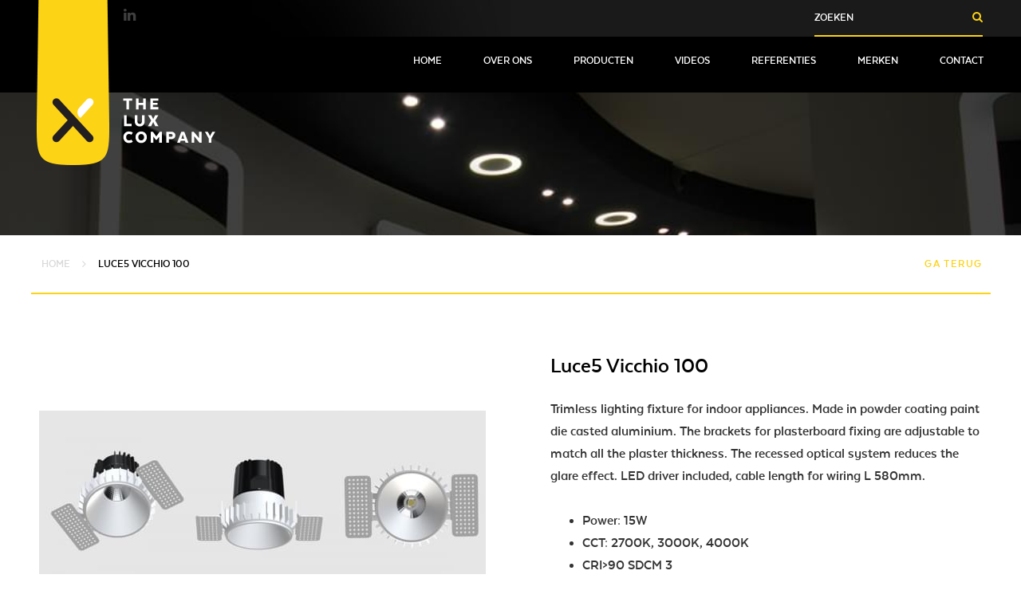

--- FILE ---
content_type: text/html; charset="UTF-8"
request_url: https://www.theluxcompany.nl/113671-luce5-vicchio-100/
body_size: 4091
content:

<!DOCTYPE html><html lang="nl">    <head>        <base href="https://www.theluxcompany.nl" />        <title>Luce5 Vicchio 100 - The Lux Company</title>        <meta charset="utf-8">        <meta name="viewport" content="width=device-width, initial-scale=1.0, maximum-scale=1.0">        <meta name="description" content="Luce5 Vicchio 100" />        <meta property="og:title" content="Luce5 Vicchio 100 - The Lux Company" />        <meta property="og:type" content="website" />        <meta property="og:url" content="https://www.theluxcompany.nl/113671-luce5-vicchio-100/" />        <meta property="og:image" content="https://www.theluxcompany.nl/customer/website/12/logo.png" />        <meta name="HandheldFriendly" content="true">        <meta name="MobileOptimized" content="360">        <link rel="apple-touch-icon" sizes="57x57" href="/customer/website/12/apple-touch-icon-57x57.png">        <link rel="apple-touch-icon" sizes="60x60" href="/customer/website/12/apple-touch-icon-60x60.png">        <link rel="apple-touch-icon" sizes="72x72" href="/customer/website/12/apple-touch-icon-72x72.png">        <link rel="apple-touch-icon" sizes="76x76" href="/customer/website/12/apple-touch-icon-76x76.png">        <link rel="apple-touch-icon" sizes="114x114" href="/customer/website/12/apple-touch-icon-114x114.png">        <link rel="apple-touch-icon" sizes="120x120" href="/customer/website/12/apple-touch-icon-120x120.png">        <link rel="apple-touch-icon" sizes="144x144" href="/customer/website/12/apple-touch-icon-144x144.png">        <link rel="apple-touch-icon" sizes="152x152" href="/customer/website/12/apple-touch-icon-152x152.png">        <link rel="icon" type="image/png" href="/customer/website/12/favicon-32x32.png" sizes="32x32">        <link rel="icon" type="image/png" href="/customer/website/12/favicon-96x96.png" sizes="96x96">        <link rel="icon" type="image/png" href="/customer/website/12/favicon-16x16.png" sizes="16x16">        <link rel="mask-icon" href="/customer/website/12/safari-pinned-tab.svg" color="#ffffff">        <meta name="msapplication-TileColor" content="#ffffff">        <meta name="msapplication-TileImage" content="/customer/website/12/mstile-144x144.png">        <meta name="theme-color" content="#ffffff">        
        <script type="application/ld+json">        {
            "@context": "http://schema.org",
            "@type": "LocalBusiness",
            "address": {
                "@type": "PostalAddress",
                "addressLocality": "Harderwijk, The Netherlands",
                "postalCode": "3845 MB",
                "streetAddress": "Noorderbreedte 3"
            },
            "logo": "https://www.theluxcompany.nl/customer/website/12/logo.png",
            "email": "dennis@savesolutions.nl",
            "name": "SaveSolutions",
            "telephone": "+31 0341 454 840",
            "url": "https://www.theluxcompany.nl"
        }
        </script>        <link rel="stylesheet" href="https://www.theluxcompany.nl/skin/theluxcompany/css/min.style.css?1768891424"/>        <link rel="stylesheet" type="text/css" href="//cdnjs.cloudflare.com/ajax/libs/fancybox/2.1.5/jquery.fancybox.min.css">        
                <script>            (function(i,s,o,g,r,a,m){i['GoogleAnalyticsObject']=r;i[r]=i[r]||function(){
            (i[r].q=i[r].q||[]).push(arguments)},i[r].l=1*new Date();a=s.createElement(o),
            m=s.getElementsByTagName(o)[0];a.async=1;a.src=g;m.parentNode.insertBefore(a,m)
            })(window,document,'script','https://www.google-analytics.com/analytics.js','ga');

            ga('create', 'UA-78732160-1', 'auto');
            ga('send', 'pageview');
        </script>            </head>    <body class="product_ss-template">    <!-- wrapper starts -->    <div id="wrapper">            <div class="wrapper-overlay"></div>    <!--header starts--><header id="header" data-scroll-section="header" data-add-class-parent>    <div class="top-bar top-bar-with-sm">        <div class="container">            <ul class="social">                            <li>                    <a href="https://www.linkedin.com/in/dennis-van-beek-luxcompany/"><i class="fa fa-linkedin"></i></a>                </li>                        </ul>            <a href="" data-nav-opener class="nav-opener"><i class="fa fa-bars"></i><i class="fa fa-times"></i></a>                                    <form class="basket-box inline-search" method="get" action="https://www.theluxcompany.nl/zoeken/">                <input type="text" name="query" placeholder="Zoeken" /><button type="submit">                    <i class="fa fa-search"></i>                </button><button type="submit">                    <i class="fa fa-search"></i>                </button>            </form>                                    <ul class="list options">                                <li>                    <a href="mailto:info@theluxcompany.nl"><i class="fa fa-envelope-o"></i>info@theluxcompany.nl</a>                </li>                                                <li class="text-right lg-text-left">                    <a href="tel:+31 (0)341-429685"><i class="fa fa-phone"></i>+31 (0)341-429685</a>                </li>                                
                
                            </ul>        </div>    </div>    <div class="container">        <div class="grid-row">            <div class="grid-col-lg-4">                <a href="https://www.theluxcompany.nl" class="logo-container"><img src="https://www.theluxcompany.nl/customer/website/12/logo.png" width="224" height="208" alt="" class="logo"></a>            </div>            <div class="grid-col-lg-11">                <nav id="nav" class="xl-align-right">                    <ul class="list">                                                    <li class="">                                    <a href="https://www.theluxcompany.nl">                                        Home <i class="fa fa-angle-right"></i>                                                                            </a>                                                                    </li>                                                                <li class=" has-childs">                                    <a href="https://www.theluxcompany.nl/over-ons/">                                        Over ons <i class="fa fa-angle-right"></i>                                                                                    <div><i class="fa fa-plus"></i></div>                                                                            </a>                                                                            <ul class="list__subs">                                                                                        <li>                                                <a href="/blog/">                                                    NIEUWS                                                </a>                                            </li>                                                                                    </ul>                                                                    </li>                                                                <li class="">                                    <a href="https://www.theluxcompany.nl/producten/">                                        Producten <i class="fa fa-angle-right"></i>                                                                            </a>                                                                    </li>                                                                <li class="">                                    <a href="https://www.theluxcompany.nl/videos/">                                        Videos <i class="fa fa-angle-right"></i>                                                                            </a>                                                                    </li>                                                                <li class="">                                    <a href="https://www.theluxcompany.nl/projecten/">                                        Referenties <i class="fa fa-angle-right"></i>                                                                            </a>                                                                    </li>                                                                <li class="">                                    <a href="https://www.theluxcompany.nl/merken/">                                        Merken <i class="fa fa-angle-right"></i>                                                                            </a>                                                                    </li>                                                                <li class="">                                    <a href="https://www.theluxcompany.nl/contact/">                                        Contact <i class="fa fa-angle-right"></i>                                                                            </a>                                                                    </li>                                                      
                    </ul>                </nav>            </div>        </div>    </div></header><!--header ends--><!--main starts--><div id="main"><section class="visual"><div class="gallery">    <ul class="slideset"><li><img src="https://www.theluxcompany.nl/uploads/4/12/header-3copy.jpg" width="1920" height="530" alt="header-3copy" title="header-3copy"><div class="box text-center"><div class="item-table"><div class="item-cell slider-cell"><div class="container slider-data"></div></div></div></div></li></ul></div><div class="btn-holder text-center down-anchor"><a href="#" data-scroll-to="info" class="btn-directional"><i class="fa fa-arrow-down"></i></a></div></section><section class="content-section with-divider xs-hidden is-lg-visible breadcrumbs"><div class="container"><div class="grid-row no-b-indent"><div class="grid-col-xs-15 grid-col-lg-8"><ul vocab="http://schema.org/" typeof="BreadcrumbList" class="breadcrumbs list">        <li property="itemListElement" typeof="ListItem">    					        <a href="https://www.theluxcompany.nl/" property="item" typeof="WebPage">    						        						    <span property="name">Home</span>        					        					    </a>    					    <i class="fa fa-angle-right"></i>        </li>    					    <li property="itemListElement" typeof="ListItem">    					        						    <span property="name">Luce5 Vicchio 100</span>        					        </li>    </ul></div><div class="grid-col-xs-15 grid-col-lg-7 lg-text-right"><a href="javascript:void(0);" onclick="history.go(-1);" class="btn btn-primary btn-rounded"><i class="fa fa-angle-left"></i>Ga terug</a></div></div></div></section><section class="content-section large-t-indent">    <div class="container">     
                <div class="grid-row no-b-indent detail-holder">            <div class="grid-col-xs-15 grid-col-md-7 grid-col-xl-8">                
    <figure class="media horizontal no-margin" >        <a href="https://www.theluxcompany.nl/uploads/4/12/afbluce5vicchio100.jpg" onclick="$('#image-696f24202770c').click();return false;"><img src="https://www.theluxcompany.nl/uploads/4/12/afbluce5vicchio100.jpg?width=560&amp;height=374&amp;fit=fill" width="560" height="374" alt="afbluce5vicchio100"></a>                <figcaption class="thumbs">                        <a href="https://www.theluxcompany.nl/uploads/4/12/afbluce5vicchio100.jpg" id="image-696f24202770c" data-fancybox-group="696f24202770c" class="fancybox ">                                <img src="https://www.theluxcompany.nl/uploads/4/12/afbluce5vicchio100.jpg?width=75&height=75&fit=crop" width="75" height="75" alt="afbluce5vicchio100">                            </a>                        <a href="https://www.theluxcompany.nl/uploads/4/12/knipsel1605705219.jpg" id="image-696f24202770c" data-fancybox-group="696f24202770c" class="fancybox ">                                <img src="https://www.theluxcompany.nl/uploads/4/12/knipsel1605705219.jpg?width=75&height=75&fit=crop" width="75" height="75" alt="knipsel1605705219">                            </a>                        <a href="https://www.theluxcompany.nl/uploads/4/12/knipsel21605705219.jpg" id="image-696f24202770c" data-fancybox-group="696f24202770c" class="fancybox ">                                <img src="https://www.theluxcompany.nl/uploads/4/12/knipsel21605705219.jpg?width=75&height=75&fit=crop" width="75" height="75" alt="knipsel21605705219">                            </a>            
        </figcaption>        
        
    </figure>                
                            </div>            <div class="grid-col-xs-15 grid-col-md-8 grid-col-xl-7">                
    <h3 class="h2">        Luce5 Vicchio 100
    </h3>                
                <div class="row">                    <p>Trimless lighting fixture for indoor appliances. Made in powder coating paint die casted aluminium. The brackets for plasterboard fixing are adjustable to match all the plaster thickness. The recessed optical system reduces the glare effect. LED driver included, cable length for wiring L 580mm.<br /><br /></p><ul><li>Power: 15W</li><li>CCT: 2700K, 3000K, 4000K</li><li>CRI&gt;90 SDCM 3</li><li>Driver: 1-10, DALI, on/off</li><li>Finish: White</li><li>Feeding: On-Off, DALI, 1-10V</li><li>Beam: Symmetric medium (18-29), Symmetric wide (30-49)</li><li>Beam Angle: 24º, 36º</li><li>Protection: IP20</li><li>Type: Fixed</li><li>Dimensions: Ø102mm</li></ul><p>Click <a href="https://www.luce5.it/en/products/indoor/recessed-trimless/vicchio-100/1033-00030HS000024WHIO" title="here" target="_blank" rel="noopener">here</a> for more information.</p>                </div>                
                                <form class="data-form" method="post" action="/113671-luce5-vicchio-100/">                    <input type="hidden" name="add_product" value="113671" />                    <fieldset>                        <div class="grid-row no-b-indent">                            <div class="grid-col-xs-2">                                Aantal                            </div>                            <div class="grid-col-xs-3">                                <div class="input-holder">                                    <input type="number" name="amount" value="1" min="1" max="150" class="form-element text-center">                                </div>                            </div>                            <div class="grid-col-xs-10">                                <div class="btn-holder">                                    <button type="submit" class="btn btn-rounded">Voeg toe aan offerteaanvraag<i class="fa fa-arrow-circle-o-right"></i></button>                                </div>                            </div>                        </div>                    </fieldset>                </form>                 
                
            </div>        </div>        
    </div></section><section class="content-section larger-t-indent footer"><div class="container"><div class="grid-row no-b-indent"><div class="grid-col-xs-15 grid-col-lg-3">    <a href="https://www.theluxcompany.nl">    <img
				        src="https://www.theluxcompany.nl/customer/website/12/footer_logo.png"
				        width="91"
				        height="210"
				        alt="SaveSolutions"
				        class="logo no-indents"
			        >    </a>                
                    <ul class="social-media-display">                        
                        <li>                            <a href="https://www.linkedin.com/in/dennis-van-beek-luxcompany/" target="_blank"><i class="fa fa-linkedin"></i></a>                        </li>                    </ul></div><div class="grid-col-xs-15 grid-col-lg-5"><div itemscope itemtype="http://schema.org/Organization" class="frame-box"><h2 class="h2 middle-b-indent">The Lux Company</h2><p class="lead-large-indent"></p><address itemprop="address" itemscope itemtype="http://schema.org/PostalAddress" class="no-indent"><span itemprop="name">The Lux Company</span><span itemprop="streetAddress">Noorderbreedte 3</span><span itemprop="addressLocality">3845 MB Harderwijk</span></address><dl class="definition-list horizontal"><dt>Tel:</dt><dd itemprop="telephone"><a href="tel:+310341429685">+31 (0)341-429685</a></dd><dt>E-mail:</dt><dd itemprop="email"><a href="mailto:info@theluxcompany.nl">info@theluxcompany.nl</a></dd></dl></div></div><div class="grid-col-xs-15 grid-col-lg-7"></div></div></div></section></div><!--main ends--><!--footer starts--><footer id="footer" class="footer-bar"><div class="container"><div class="grid-row no-b-indent"><div class="grid-col-xs-15 grid-col-lg-15 footer-menu"><ul class="list gray-list">                        <li>                        <a href="/">                            Home                        </a>                    </li>                                        <li>                        <a href="/over-ons/">                            Over ons                        </a>                    </li>                                        <li>                        <a href="/projecten/">                            Referenties                        </a>                    </li>                                        <li>                        <a href="/producten/">                            Producten                        </a>                    </li>                                        <li>                        <a href="/merken/">                            Merken                        </a>                    </li>                                        <li>                        <a href="/contact/">                            Contact                        </a>                    </li>                    </ul></div>    </div></div></footer><a href="#" data-scroll-to="header" class="btn-top"><i class="fa fa-arrow-up"></i></a><!--footer ends--></div><!-- wrapper ends -->    <script src="https://www.theluxcompany.nl/skin/theluxcompany/js/all.min.js"></script>    </body></html>